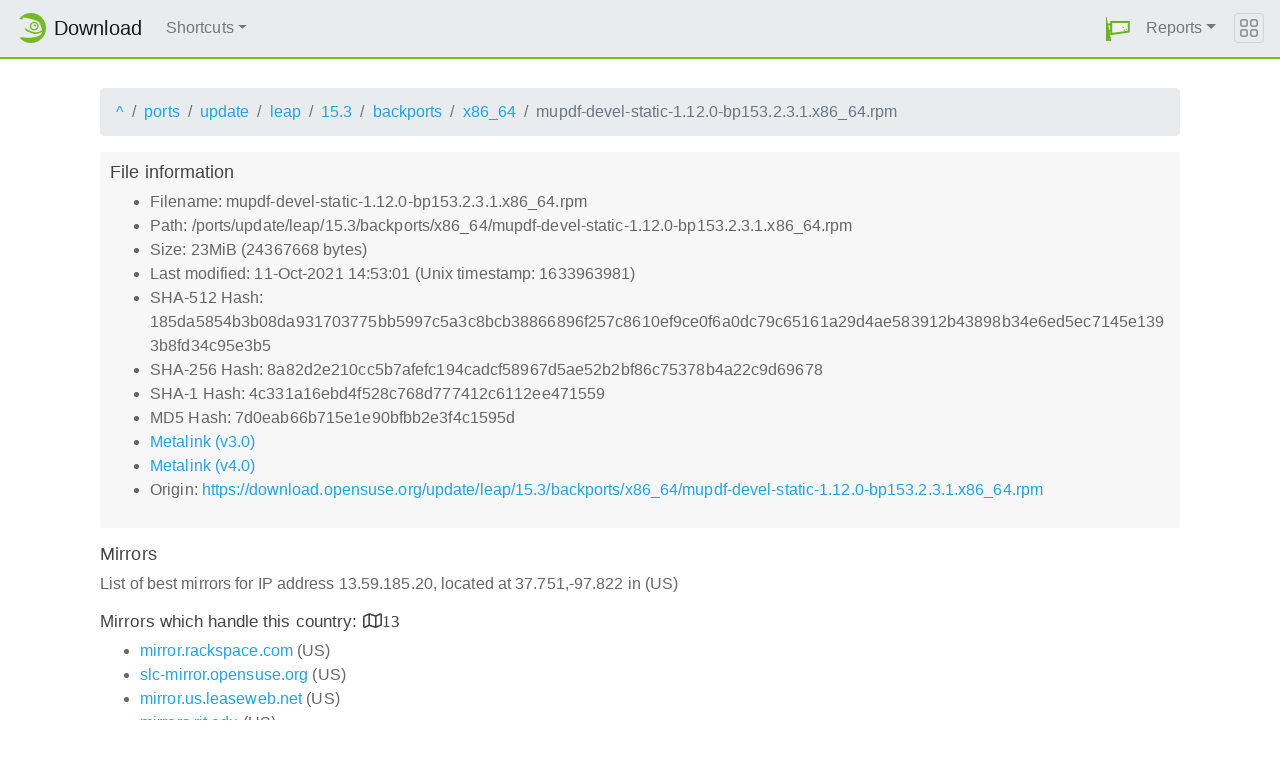

--- FILE ---
content_type: text/html;charset=UTF-8
request_url: https://download.opensuse.org/ports/update/leap/15.3/backports/x86_64/mupdf-devel-static-1.12.0-bp153.2.3.1.x86_64.rpm.mirrorlist
body_size: 6367
content:
<!DOCTYPE html>
<html lang="en">
  <head>
      <!-- Meta, title, CSS, favicons, etc. -->
      <meta charset="utf-8">
      <meta http-equiv="X-UA-Compatible" content="IE=edge">
      <meta name="viewport" content="width=device-width, initial-scale=1, shrink-to-fit=no">
      <meta name="author" content="MirrorCache contributors">

      <meta name="csrf-token" content="30a2f748dcd83596a7bdbfca1d247ae99fad5e95" />
      <meta name="csrf-param" content="csrf_token" />


      <title>Mirrors for /ports/update/leap/15.3/backports/x86_64/mupdf-devel-static-1.12.0-bp153.2.3.1.x86_64.rpm - openSUSE Download</title>

      <!-- Bootstrap core CSS -->
      <link href="/asset/d9561a918a/bootstrap.css" rel="stylesheet">
      <script src="/asset/ccdc75e705/bootstrap.js"></script>

      <!-- Chameleon Style -->
      <!-- <link rel="stylesheet" href="https://static.opensuse.org/chameleon-3.0/dist/css/chameleon.css" /> -->
      <link href="/asset/39ed1a6b79/chameleon.css" rel="stylesheet">
      <!-- Chameleon Script -->
      <script defer src="https://static.opensuse.org/chameleon-3.0/dist/js/chameleon.js"></script>

      
<link rel="stylesheet" href="https://unpkg.com/leaflet@1.9.2/dist/leaflet.css" integrity="sha256-sA+zWATbFveLLNqWO2gtiw3HL/lh1giY/Inf1BJ0z14=" crossorigin=""/>
<script src="https://unpkg.com/leaflet@1.9.2/dist/leaflet.js" integrity="sha256-o9N1jGDZrf5tS+Ft4gbIK7mYMipq9lqpVJ91xHSyKhg=" crossorigin=""></script>
<style type='text/css'>
img.huechange  { filter: hue-rotate(120deg) }
img.huechange1 { filter: hue-rotate(90deg) }
</style>


<script>
var is_operator = false;
var preferred_url = "";
var lat = 37.751;
var lng = -97.822;
</script>



      <script>//<![CDATA[

          
          $(function() {
            setupForAll();
            
          } );

//]]></script>
      <link id="favicon-16" rel="icon" href="/asset/e207a92f20/logo-16.png" sizes="16x16" type="image/png">
      <link id="favicon-svg" rel="icon" href="/asset/f8027e92e2/logo.svg" sizes="any" type="image/svg+xml">

  </head>
  <body>
      
<nav class="navbar noprint navbar-expand-md sticky-top">
  <a class="navbar-brand" href="/"><img src="https://static.opensuse.org/favicon.svg" class="d-inline-block align-top" width="30" height="30" alt='openSUSE icon'> <span class="navbar-title">Download</span></a>
  <button class="navbar-toggler" type="button" data-toggle="collapse" data-target="#navbar-collapse"><svg width="20" height="20" viewbox="0 0 16 16" fill="currentColor" xmlns="http://www.w3.org/2000/svg"><path fill-rule="evenodd" d="M2.5 11.5A.5.5 0 0 1 3 11h10a.5.5 0 0 1 0 1H3a.5.5 0 0 1-.5-.5zm0-4A.5.5 0 0 1 3 7h10a.5.5 0 0 1 0 1H3a.5.5 0 0 1-.5-.5zm0-4A.5.5 0 0 1 3 3h10a.5.5 0 0 1 0 1H3a.5.5 0 0 1-.5-.5z"></path></svg></button>

  <div class="collapse navbar-collapse" id="navbar-collapse">

    <ul class="nav navbar-nav mr-auto flex-md-shrink-0">
      <li class="nav-item dropdown">
        <a class="nav-link dropdown-toggle" href="#" role="button" data-toggle="dropdown"
        aria-haspopup="true" aria-expanded="false">Shortcuts</a>
        <div class="dropdown-menu">
          <a class="dropdown-item" href="/debug/">debug</a> <a class="dropdown-item" href=
          "/distribution/">distribution</a> <a class="dropdown-item" href="/factory/">factory</a>
          <a class="dropdown-item" href="/ports/">ports</a> <a class="dropdown-item" href=
          "/repositories/">repositories</a> <a class="dropdown-item" href="/source/">source</a>
          <a class="dropdown-item" href="/tumbleweed/">tumbleweed</a> <a class="dropdown-item"
          href="/update/">update</a>
        </div>
      </li>
    </ul>

    <ul id="user-menu" class="navbar-nav">
      <li class="nav-item dropdown">
        <a class="nav-link" href="#" id="user-dropdown" role="button" data-toggle="dropdown" aria-haspopup="true" aria-expanded="false">
          <img src="/asset/f8027e92e2/logo.svg" alt="openSUSE logo">
          <span class="d-md-none">MirrorCache</span>
        </a>
        <div class="dropdown-menu dropdown-menu-right" aria-labelledby="user-dropdown">
          <a class="dropdown-item" href="/app/server">Mirrors</a>
          <a class="dropdown-item" href="/app/package">Packages</a>
          <a class="dropdown-item" href="/app/project">Projects</a>
          <a class="dropdown-item" href="/app/efficiency">Efficiency</a>
          <a class="dropdown-item" href="/rest/stat">Statistics</a>
          <div class="dropdown-divider"></div>
          <h3 class="dropdown-header">User menu</h3>

          <a class="dropdown-item" href="/login">Log in</a>
        </div>
      </li>
      <li class="nav-item dropdown" id="reports">
      <a href="#" class="nav-link dropdown-toggle" data-toggle="dropdown" role="button" aria-haspopup="true" aria-expanded="false" data-submenu>Reports<span class="caret"></span></a>
        <ul class="dropdown-menu">
          <li>
          <a class="dropdown-item" href="/report/mirrors">All Mirrors</a>
          </li><li>
          <a class="dropdown-item" href="/report/mirrors/154">15.4 Mirrors</a>
          </li><li>
          <a class="dropdown-item" href="/report/mirrors/155">15.5 Mirrors</a>
          </li><li>
          <a class="dropdown-item" href="/report/mirrors/tumbleweed">TW Mirrors</a>
          </li><li>
          <a class="dropdown-item" href="/report/mirrors/repositories">Build Service Mirrors</a>
          </li><li>
          <a class="dropdown-item" href="/report/download?group=project">Downloads/project</a>
          </li><li>
          <a class="dropdown-item" href="/report/download?group=mirror">Downloads/mirror</a>
          </li><li>
          <a class="dropdown-item" href="/report/download?group=os">Downloads/OS</a>
          </li><li>
          <a class="dropdown-item" href="/report/download?group=country">Downloads/country</a>
          </li><li>
          <a class="dropdown-item" href="/report/download?group=arch">Downloads/arch</a>
          </li><li>
          <a class="dropdown-item" href="/report/download?group=type">Downloads/type</a>
          </li>
        </ul>
      </li>
    </ul>

  </div>

  <button class="navbar-toggler megamenu-toggler" type="button" data-toggle="collapse"
  data-target="#megamenu" aria-expanded="true"><svg class="bi bi-grid" width="20" height="20"
  viewbox="0 0 16 16" fill="currentColor" xmlns="http://www.w3.org/2000/svg">
  <path fill-rule="evenodd" d="M1 2.5A1.5 1.5 0 0 1 2.5 1h3A1.5 1.5 0 0 1 7 2.5v3A1.5 1.5 0 0 1 5.5 7h-3A1.5 1.5 0 0 1 1 5.5v-3zM2.5 2a.5.5 0 0 0-.5.5v3a.5.5 0 0 0 .5.5h3a.5.5 0 0 0 .5-.5v-3a.5.5 0 0 0-.5-.5h-3zm6.5.5A1.5 1.5 0 0 1 10.5 1h3A1.5 1.5 0 0 1 15 2.5v3A1.5 1.5 0 0 1 13.5 7h-3A1.5 1.5 0 0 1 9 5.5v-3zm1.5-.5a.5.5 0 0 0-.5.5v3a.5.5 0 0 0 .5.5h3a.5.5 0 0 0 .5-.5v-3a.5.5 0 0 0-.5-.5h-3zM1 10.5A1.5 1.5 0 0 1 2.5 9h3A1.5 1.5 0 0 1 7 10.5v3A1.5 1.5 0 0 1 5.5 15h-3A1.5 1.5 0 0 1 1 13.5v-3zm1.5-.5a.5.5 0 0 0-.5.5v3a.5.5 0 0 0 .5.5h3a.5.5 0 0 0 .5-.5v-3a.5.5 0 0 0-.5-.5h-3zm6.5.5A1.5 1.5 0 0 1 10.5 9h3a1.5 1.5 0 0 1 1.5 1.5v3a1.5 1.5 0 0 1-1.5 1.5h-3A1.5 1.5 0 0 1 9 13.5v-3zm1.5-.5a.5.5 0 0 0-.5.5v3a.5.5 0 0 0 .5.5h3a.5.5 0 0 0 .5-.5v-3a.5.5 0 0 0-.5-.5h-3z"></path></svg>
  </button>
</nav>

<div id="megamenu" class="megamenu collapse"></div>


      <div class="container-fluid" id="content">
          



<div class="container-download">
  <div id="breadcrumbs">
    <ol class="breadcrumb break-long-content">
      <li class="breadcrumb-item"><a href="/">^</a></li>
      <li class="breadcrumb-item"><a href="/ports/">ports</a></li>
      <li class="breadcrumb-item"><a href="/ports/update/">update</a></li>
      <li class="breadcrumb-item"><a href="/ports/update/leap/">leap</a></li>
      <li class="breadcrumb-item"><a href="/ports/update/leap/15.3/">15.3</a></li>
      <li class="breadcrumb-item"><a href="/ports/update/leap/15.3/backports/">backports</a></li>
      <li class="breadcrumb-item"><a href="/ports/update/leap/15.3/backports/x86_64/">x86_64</a></li>
      <li class="breadcrumb-item active">mupdf-devel-static-1.12.0-bp153.2.3.1.x86_64.rpm</li>
    </ol>
  </div>

  <div id="fileinfo">
    <h4>File information</h4>
    <ul>
      <li>Filename: mupdf-devel-static-1.12.0-bp153.2.3.1.x86_64.rpm</li>
      <li>Path: /ports/update/leap/15.3/backports/x86_64/mupdf-devel-static-1.12.0-bp153.2.3.1.x86_64.rpm</li>
      <li>Size: 23MiB (24367668 bytes)</li>
      <li>Last modified: 11-Oct-2021 14:53:01 (Unix timestamp: 1633963981)</li>
      <li>SHA-512 Hash: 185da5854b3b08da931703775bb5997c5a3c8bcb38866896f257c8610ef9ce0f6a0dc79c65161a29d4ae583912b43898b34e6ed5ec7145e1393b8fd34c95e3b5</li>
      <li>SHA-256 Hash: 8a82d2e210cc5b7afefc194cadcf58967d5ae52b2bf86c75378b4a22c9d69678</li>
      <li>SHA-1 Hash: 4c331a16ebd4f528c768d777412c6112ee471559</li>
      <li>MD5 Hash: 7d0eab66b715e1e90bfbb2e3f4c1595d</li>
      <li><a href="/ports/update/leap/15.3/backports/x86_64/mupdf-devel-static-1.12.0-bp153.2.3.1.x86_64.rpm.metalink">Metalink (v3.0)</a></li>
      <li><a href="/ports/update/leap/15.3/backports/x86_64/mupdf-devel-static-1.12.0-bp153.2.3.1.x86_64.rpm.meta4">Metalink (v4.0)</a></li>
      <li>Origin: <a href="https://download.opensuse.org/update/leap/15.3/backports/x86_64/mupdf-devel-static-1.12.0-bp153.2.3.1.x86_64.rpm">https://download.opensuse.org/update/leap/15.3/backports/x86_64/mupdf-devel-static-1.12.0-bp153.2.3.1.x86_64.rpm</a></li>
    </ul>
  </div>

  <h4>Mirrors</h4>
  <p>List of best mirrors for IP address 13.59.185.20, located at 37.751,-97.822 in (US)</p>
<h5><a onclick="toggleMap(37.751,-97.822, 0);event.preventDefault();">Mirrors which handle this country: </a><i id="h51" class="far fa-map" onclick="toggleMap(37.751,-97.822,0);">13</i></h5>
<div id="map1" style="width: 600px; height: 400px; display: none"></div>
    <ul>
      <li><a href="https://mirror.rackspace.com/openSUSE/update/leap/15.3/backports/x86_64/mupdf-devel-static-1.12.0-bp153.2.3.1.x86_64.rpm">mirror.rackspace.com</a> (US)</li>
      <script>
      mirrors_country.push({
        url:"https://mirror.rackspace.com/openSUSE/update/leap/15.3/backports/x86_64/mupdf-devel-static-1.12.0-bp153.2.3.1.x86_64.rpm",
        country:"",
        lat:"37.751",
        lng:"-97.822",
      });
      </script>
      <li><a href="https://slc-mirror.opensuse.org/update/leap/15.3/backports/x86_64/mupdf-devel-static-1.12.0-bp153.2.3.1.x86_64.rpm">slc-mirror.opensuse.org</a> (US)</li>
      <script>
      mirrors_country.push({
        url:"https://slc-mirror.opensuse.org/update/leap/15.3/backports/x86_64/mupdf-devel-static-1.12.0-bp153.2.3.1.x86_64.rpm",
        country:"",
        lat:"40.000",
        lng:"-111.000",
      });
      </script>
      <li><a href="https://mirror.us.leaseweb.net/opensuse/update/leap/15.3/backports/x86_64/mupdf-devel-static-1.12.0-bp153.2.3.1.x86_64.rpm">mirror.us.leaseweb.net</a> (US)</li>
      <script>
      mirrors_country.push({
        url:"https://mirror.us.leaseweb.net/opensuse/update/leap/15.3/backports/x86_64/mupdf-devel-static-1.12.0-bp153.2.3.1.x86_64.rpm",
        country:"",
        lat:"39.002",
        lng:"-77.096",
      });
      </script>
      <li><a href="https://mirrors.rit.edu/opensuse/update/leap/15.3/backports/x86_64/mupdf-devel-static-1.12.0-bp153.2.3.1.x86_64.rpm">mirrors.rit.edu</a> (US)</li>
      <script>
      mirrors_country.push({
        url:"https://mirrors.rit.edu/opensuse/update/leap/15.3/backports/x86_64/mupdf-devel-static-1.12.0-bp153.2.3.1.x86_64.rpm",
        country:"",
        lat:"43.075",
        lng:"-77.518",
      });
      </script>
      <li><a href="https://mirror.math.princeton.edu/pub/opensuse-full/opensuse/update/leap/15.3/backports/x86_64/mupdf-devel-static-1.12.0-bp153.2.3.1.x86_64.rpm">mirror.math.princeton.edu</a> (US)</li>
      <script>
      mirrors_country.push({
        url:"https://mirror.math.princeton.edu/pub/opensuse-full/opensuse/update/leap/15.3/backports/x86_64/mupdf-devel-static-1.12.0-bp153.2.3.1.x86_64.rpm",
        country:"",
        lat:"40.199",
        lng:"-74.712",
      });
      </script>
      <li><a href="https://mirror.clarkson.edu/opensuse/opensuse/update/leap/15.3/backports/x86_64/mupdf-devel-static-1.12.0-bp153.2.3.1.x86_64.rpm">mirror.clarkson.edu</a> (US)</li>
      <script>
      mirrors_country.push({
        url:"https://mirror.clarkson.edu/opensuse/opensuse/update/leap/15.3/backports/x86_64/mupdf-devel-static-1.12.0-bp153.2.3.1.x86_64.rpm",
        country:"",
        lat:"44.664",
        lng:"-74.984",
      });
      </script>
      <li><a href="https://mirror.sfo12.us.leaseweb.net/opensuse/update/leap/15.3/backports/x86_64/mupdf-devel-static-1.12.0-bp153.2.3.1.x86_64.rpm">mirror.sfo12.us.leaseweb.net</a> (US)</li>
      <script>
      mirrors_country.push({
        url:"https://mirror.sfo12.us.leaseweb.net/opensuse/update/leap/15.3/backports/x86_64/mupdf-devel-static-1.12.0-bp153.2.3.1.x86_64.rpm",
        country:"",
        lat:"37.388",
        lng:"-121.876",
      });
      </script>
      <li><a href="https://mirror.fcix.net/opensuse/update/leap/15.3/backports/x86_64/mupdf-devel-static-1.12.0-bp153.2.3.1.x86_64.rpm">mirror.fcix.net</a> (US)</li>
      <script>
      mirrors_country.push({
        url:"https://mirror.fcix.net/opensuse/update/leap/15.3/backports/x86_64/mupdf-devel-static-1.12.0-bp153.2.3.1.x86_64.rpm",
        country:"",
        lat:"37.517",
        lng:"-121.919",
      });
      </script>
      <li><a href="https://mirror.fcix.net/opensuse/ports/update/leap/15.3/backports/x86_64/mupdf-devel-static-1.12.0-bp153.2.3.1.x86_64.rpm">mirror.fcix.net</a> (US)</li>
      <script>
      mirrors_country.push({
        url:"https://mirror.fcix.net/opensuse/ports/update/leap/15.3/backports/x86_64/mupdf-devel-static-1.12.0-bp153.2.3.1.x86_64.rpm",
        country:"",
        lat:"37.517",
        lng:"-121.919",
      });
      </script>
      <li><a href="https://mirrors.acm.wpi.edu/opensuse/update/leap/15.3/backports/x86_64/mupdf-devel-static-1.12.0-bp153.2.3.1.x86_64.rpm">mirrors.acm.wpi.edu</a> (US)</li>
      <script>
      mirrors_country.push({
        url:"https://mirrors.acm.wpi.edu/opensuse/update/leap/15.3/backports/x86_64/mupdf-devel-static-1.12.0-bp153.2.3.1.x86_64.rpm",
        country:"",
        lat:"42.282",
        lng:"-71.826",
      });
      </script>
      <li><a href="http://mirror.datto.com/opensuse/update/leap/15.3/backports/x86_64/mupdf-devel-static-1.12.0-bp153.2.3.1.x86_64.rpm">mirror.datto.com</a> (US)</li>
      <script>
      mirrors_country.push({
        url:"http://mirror.datto.com/opensuse/update/leap/15.3/backports/x86_64/mupdf-devel-static-1.12.0-bp153.2.3.1.x86_64.rpm",
        country:"",
        lat:"37.751",
        lng:"-97.822",
      });
      </script>
      <li><a href="http://opensuse-mirror-gce-us.susecloud.net/update/leap/15.3/backports/x86_64/mupdf-devel-static-1.12.0-bp153.2.3.1.x86_64.rpm">opensuse-mirror-gce-us.susecloud.net</a> (US)</li>
      <script>
      mirrors_country.push({
        url:"http://opensuse-mirror-gce-us.susecloud.net/update/leap/15.3/backports/x86_64/mupdf-devel-static-1.12.0-bp153.2.3.1.x86_64.rpm",
        country:"",
        lat:"41.259",
        lng:"-95.852",
      });
      </script>
      <li><a href="http://mirror.siena.edu/opensuse/update/leap/15.3/backports/x86_64/mupdf-devel-static-1.12.0-bp153.2.3.1.x86_64.rpm">mirror.siena.edu</a> (US)</li>
      <script>
      mirrors_country.push({
        url:"http://mirror.siena.edu/opensuse/update/leap/15.3/backports/x86_64/mupdf-devel-static-1.12.0-bp153.2.3.1.x86_64.rpm",
        country:"",
        lat:"42.747",
        lng:"-73.753",
      });
      </script>
    </ul>



<h5><a onclick="toggleMap(37.751,-97.822, 1);event.preventDefault();">Mirrors in other countries, but same continent: </a><i id="h52" class="far fa-map" onclick="toggleMap(37.751,-97.822, 1);">9</i></h5>
<div id="map2" style="width: 600px; height: 400px; display: none"></div>
    <ul id="ul1001">
      <li><a href="https://mirror.csclub.uwaterloo.ca/opensuse/ports/update/leap/15.3/backports/x86_64/mupdf-devel-static-1.12.0-bp153.2.3.1.x86_64.rpm">mirror.csclub.uwaterloo.ca</a> (CA)</li>
      <script>
      mirrors_region.push({
        url:"https://mirror.csclub.uwaterloo.ca/opensuse/ports/update/leap/15.3/backports/x86_64/mupdf-devel-static-1.12.0-bp153.2.3.1.x86_64.rpm",
        country:"",
        lat:"43.474",
        lng:"-80.554",
      });
      </script>
      <li><a href="https://mirror.csclub.uwaterloo.ca/opensuse/update/leap/15.3/backports/x86_64/mupdf-devel-static-1.12.0-bp153.2.3.1.x86_64.rpm">mirror.csclub.uwaterloo.ca</a> (CA)</li>
      <script>
      mirrors_region.push({
        url:"https://mirror.csclub.uwaterloo.ca/opensuse/update/leap/15.3/backports/x86_64/mupdf-devel-static-1.12.0-bp153.2.3.1.x86_64.rpm",
        country:"",
        lat:"43.474",
        lng:"-80.554",
      });
      </script>
      <li><a href="https://mirror.its.dal.ca/opensuse/ports/update/leap/15.3/backports/x86_64/mupdf-devel-static-1.12.0-bp153.2.3.1.x86_64.rpm">mirror.its.dal.ca</a> (CA)</li>
      <script>
      mirrors_region.push({
        url:"https://mirror.its.dal.ca/opensuse/ports/update/leap/15.3/backports/x86_64/mupdf-devel-static-1.12.0-bp153.2.3.1.x86_64.rpm",
        country:"",
        lat:"43.632",
        lng:"-79.372",
      });
      </script>
      <li><a href="https://mirror.its.dal.ca/opensuse/update/leap/15.3/backports/x86_64/mupdf-devel-static-1.12.0-bp153.2.3.1.x86_64.rpm">mirror.its.dal.ca</a> (CA)</li>
      <script>
      mirrors_region.push({
        url:"https://mirror.its.dal.ca/opensuse/update/leap/15.3/backports/x86_64/mupdf-devel-static-1.12.0-bp153.2.3.1.x86_64.rpm",
        country:"",
        lat:"43.632",
        lng:"-79.372",
      });
      </script>
      <li><a href="https://mirror.xenyth.net/opensuse/update/leap/15.3/backports/x86_64/mupdf-devel-static-1.12.0-bp153.2.3.1.x86_64.rpm">mirror.xenyth.net</a> (CA)</li>
      <script>
      mirrors_region.push({
        url:"https://mirror.xenyth.net/opensuse/update/leap/15.3/backports/x86_64/mupdf-devel-static-1.12.0-bp153.2.3.1.x86_64.rpm",
        country:"",
        lat:"43.655",
        lng:"-79.362",
      });
      </script>
      <li><a href="https://muug.ca/mirror/opensuse/ports/update/leap/15.3/backports/x86_64/mupdf-devel-static-1.12.0-bp153.2.3.1.x86_64.rpm">muug.ca</a> (CA)</li>
      <script>
      mirrors_region.push({
        url:"https://muug.ca/mirror/opensuse/ports/update/leap/15.3/backports/x86_64/mupdf-devel-static-1.12.0-bp153.2.3.1.x86_64.rpm",
        country:"",
        lat:"49.898",
        lng:"-97.141",
      });
      </script>
      <li><a href="https://muug.ca/mirror/opensuse/update/leap/15.3/backports/x86_64/mupdf-devel-static-1.12.0-bp153.2.3.1.x86_64.rpm">muug.ca</a> (CA)</li>
      <script>
      mirrors_region.push({
        url:"https://muug.ca/mirror/opensuse/update/leap/15.3/backports/x86_64/mupdf-devel-static-1.12.0-bp153.2.3.1.x86_64.rpm",
        country:"",
        lat:"49.898",
        lng:"-97.141",
      });
      </script>
      <li><a href="https://mirrors.ucr.ac.cr/opensuse/ports/update/leap/15.3/backports/x86_64/mupdf-devel-static-1.12.0-bp153.2.3.1.x86_64.rpm">mirrors.ucr.ac.cr</a> (CR)</li>
      <script>
      mirrors_region.push({
        url:"https://mirrors.ucr.ac.cr/opensuse/ports/update/leap/15.3/backports/x86_64/mupdf-devel-static-1.12.0-bp153.2.3.1.x86_64.rpm",
        country:"",
        lat:"9.931",
        lng:"-84.053",
      });
      </script>
      <li><a href="https://mirrors.ucr.ac.cr/opensuse/update/leap/15.3/backports/x86_64/mupdf-devel-static-1.12.0-bp153.2.3.1.x86_64.rpm">mirrors.ucr.ac.cr</a> (CR)</li>
      <script>
      mirrors_region.push({
        url:"https://mirrors.ucr.ac.cr/opensuse/update/leap/15.3/backports/x86_64/mupdf-devel-static-1.12.0-bp153.2.3.1.x86_64.rpm",
        country:"",
        lat:"9.931",
        lng:"-84.053",
      });
      </script>
    </ul>

<h5><a onclick="toggleMap(37.751,-97.822, 2 );event.preventDefault();">Mirrors in other parts of the world: </a><i id="h53" class="far fa-map" onclick="toggleMap(37.751,-97.822,2);">80</i></h5>
<div id="map3" style="width: 600px; height: 400px; display: none"></div>
    <ul id="ul1002">
      <li><a href="http://mirror.alpineedge.tech/opensuse/update/leap/15.3/backports/x86_64/mupdf-devel-static-1.12.0-bp153.2.3.1.x86_64.rpm">mirror.alpineedge.tech</a> (AL)</li>
      <script>
      mirrors_rest.push({
        url:"http://mirror.alpineedge.tech/opensuse/update/leap/15.3/backports/x86_64/mupdf-devel-static-1.12.0-bp153.2.3.1.x86_64.rpm",
        country:"",
        lat:"41.325",
        lng:"19.818",
      });
      </script>
      <li><a href="http://opensuse.unc.edu.ar/update/leap/15.3/backports/x86_64/mupdf-devel-static-1.12.0-bp153.2.3.1.x86_64.rpm">opensuse.unc.edu.ar</a> (AR)</li>
      <script>
      mirrors_rest.push({
        url:"http://opensuse.unc.edu.ar/update/leap/15.3/backports/x86_64/mupdf-devel-static-1.12.0-bp153.2.3.1.x86_64.rpm",
        country:"",
        lat:"-31.425",
        lng:"-64.175",
      });
      </script>
      <li><a href="https://mirror.alwyzon.net/opensuse/update/leap/15.3/backports/x86_64/mupdf-devel-static-1.12.0-bp153.2.3.1.x86_64.rpm">mirror.alwyzon.net</a> (AT)</li>
      <script>
      mirrors_rest.push({
        url:"https://mirror.alwyzon.net/opensuse/update/leap/15.3/backports/x86_64/mupdf-devel-static-1.12.0-bp153.2.3.1.x86_64.rpm",
        country:"",
        lat:"48.302",
        lng:"16.344",
      });
      </script>
      <li><a href="https://mirror.easyname.at/opensuse/update/leap/15.3/backports/x86_64/mupdf-devel-static-1.12.0-bp153.2.3.1.x86_64.rpm">mirror.easyname.at</a> (AT)</li>
      <script>
      mirrors_rest.push({
        url:"https://mirror.easyname.at/opensuse/update/leap/15.3/backports/x86_64/mupdf-devel-static-1.12.0-bp153.2.3.1.x86_64.rpm",
        country:"",
        lat:"48.154",
        lng:"16.386",
      });
      </script>
      <li><a href="http://ftp.iinet.net.au/pub/opensuse/update/leap/15.3/backports/x86_64/mupdf-devel-static-1.12.0-bp153.2.3.1.x86_64.rpm">ftp.iinet.net.au</a> (AU)</li>
      <script>
      mirrors_rest.push({
        url:"http://ftp.iinet.net.au/pub/opensuse/update/leap/15.3/backports/x86_64/mupdf-devel-static-1.12.0-bp153.2.3.1.x86_64.rpm",
        country:"",
        lat:"-37.816",
        lng:"144.967",
      });
      </script>
      <li><a href="http://ftp.netspace.net.au/pub/opensuse/update/leap/15.3/backports/x86_64/mupdf-devel-static-1.12.0-bp153.2.3.1.x86_64.rpm">ftp.netspace.net.au</a> (AU)</li>
      <script>
      mirrors_rest.push({
        url:"http://ftp.netspace.net.au/pub/opensuse/update/leap/15.3/backports/x86_64/mupdf-devel-static-1.12.0-bp153.2.3.1.x86_64.rpm",
        country:"",
        lat:"-37.816",
        lng:"144.967",
      });
      </script>
      <li><a href="http://mirror.internode.on.net/pub/opensuse/update/leap/15.3/backports/x86_64/mupdf-devel-static-1.12.0-bp153.2.3.1.x86_64.rpm">mirror.internode.on.net</a> (AU)</li>
      <script>
      mirrors_rest.push({
        url:"http://mirror.internode.on.net/pub/opensuse/update/leap/15.3/backports/x86_64/mupdf-devel-static-1.12.0-bp153.2.3.1.x86_64.rpm",
        country:"",
        lat:"-37.816",
        lng:"144.967",
      });
      </script>
      <li><a href="https://mirror.aarnet.edu.au/pub/opensuse/opensuse/update/leap/15.3/backports/x86_64/mupdf-devel-static-1.12.0-bp153.2.3.1.x86_64.rpm">mirror.aarnet.edu.au</a> (AU)</li>
      <script>
      mirrors_rest.push({
        url:"https://mirror.aarnet.edu.au/pub/opensuse/opensuse/update/leap/15.3/backports/x86_64/mupdf-devel-static-1.12.0-bp153.2.3.1.x86_64.rpm",
        country:"",
        lat:"-35.283",
        lng:"149.128",
      });
      </script>
      <li><a href="http://ftp.belnet.be/mirror/ftp.opensuse.org/opensuse/update/leap/15.3/backports/x86_64/mupdf-devel-static-1.12.0-bp153.2.3.1.x86_64.rpm">ftp.belnet.be</a> (BE)</li>
      <script>
      mirrors_rest.push({
        url:"http://ftp.belnet.be/mirror/ftp.opensuse.org/opensuse/update/leap/15.3/backports/x86_64/mupdf-devel-static-1.12.0-bp153.2.3.1.x86_64.rpm",
        country:"",
        lat:"50.458",
        lng:"3.952",
      });
      </script>
      <li><a href="http://opensuse-mirror-gce-eu.opensu.se/update/leap/15.3/backports/x86_64/mupdf-devel-static-1.12.0-bp153.2.3.1.x86_64.rpm">opensuse-mirror-gce-eu.opensu.se</a> (BE)</li>
      <script>
      mirrors_rest.push({
        url:"http://opensuse-mirror-gce-eu.opensu.se/update/leap/15.3/backports/x86_64/mupdf-devel-static-1.12.0-bp153.2.3.1.x86_64.rpm",
        country:"",
        lat:"50.853",
        lng:"4.347",
      });
      </script>
      <li><a href="https://opensuse.ipacct.com/opensuse/update/leap/15.3/backports/x86_64/mupdf-devel-static-1.12.0-bp153.2.3.1.x86_64.rpm">opensuse.ipacct.com</a> (BG)</li>
      <script>
      mirrors_rest.push({
        url:"https://opensuse.ipacct.com/opensuse/update/leap/15.3/backports/x86_64/mupdf-devel-static-1.12.0-bp153.2.3.1.x86_64.rpm",
        country:"",
        lat:"42.695",
        lng:"23.325",
      });
      </script>
      <li><a href="https://linorg.usp.br/opensuse/update/leap/15.3/backports/x86_64/mupdf-devel-static-1.12.0-bp153.2.3.1.x86_64.rpm">linorg.usp.br</a> (BR)</li>
      <script>
      mirrors_rest.push({
        url:"https://linorg.usp.br/opensuse/update/leap/15.3/backports/x86_64/mupdf-devel-static-1.12.0-bp153.2.3.1.x86_64.rpm",
        country:"",
        lat:"-22.831",
        lng:"-43.219",
      });
      </script>
      <li><a href="https://opensuse.c3sl.ufpr.br/update/leap/15.3/backports/x86_64/mupdf-devel-static-1.12.0-bp153.2.3.1.x86_64.rpm">opensuse.c3sl.ufpr.br</a> (BR)</li>
      <script>
      mirrors_rest.push({
        url:"https://opensuse.c3sl.ufpr.br/update/leap/15.3/backports/x86_64/mupdf-devel-static-1.12.0-bp153.2.3.1.x86_64.rpm",
        country:"",
        lat:"-25.503",
        lng:"-49.291",
      });
      </script>
      <li><a href="https://opensusemirror.lihaso.com/update/leap/15.3/backports/x86_64/mupdf-devel-static-1.12.0-bp153.2.3.1.x86_64.rpm">opensusemirror.lihaso.com</a> (CH)</li>
      <script>
      mirrors_rest.push({
        url:"https://opensusemirror.lihaso.com/update/leap/15.3/backports/x86_64/mupdf-devel-static-1.12.0-bp153.2.3.1.x86_64.rpm",
        country:"",
        lat:"47.487",
        lng:"9.483",
      });
      </script>
      <li><a href="https://pkg.adfinis-on-exoscale.ch/opensuse/update/leap/15.3/backports/x86_64/mupdf-devel-static-1.12.0-bp153.2.3.1.x86_64.rpm">pkg.adfinis-on-exoscale.ch</a> (CH)</li>
      <script>
      mirrors_rest.push({
        url:"https://pkg.adfinis-on-exoscale.ch/opensuse/update/leap/15.3/backports/x86_64/mupdf-devel-static-1.12.0-bp153.2.3.1.x86_64.rpm",
        country:"",
        lat:"46.195",
        lng:"6.138",
      });
      </script>
      <li><a href="https://pkg.adfinis.com/opensuse/update/leap/15.3/backports/x86_64/mupdf-devel-static-1.12.0-bp153.2.3.1.x86_64.rpm">pkg.adfinis.com</a> (CH)</li>
      <script>
      mirrors_rest.push({
        url:"https://pkg.adfinis.com/opensuse/update/leap/15.3/backports/x86_64/mupdf-devel-static-1.12.0-bp153.2.3.1.x86_64.rpm",
        country:"",
        lat:"47.145",
        lng:"8.155",
      });
      </script>
      <li><a href="http://mirror.bjtu.edu.cn/opensuse/update/leap/15.3/backports/x86_64/mupdf-devel-static-1.12.0-bp153.2.3.1.x86_64.rpm">mirror.bjtu.edu.cn</a> (CN)</li>
      <script>
      mirrors_rest.push({
        url:"http://mirror.bjtu.edu.cn/opensuse/update/leap/15.3/backports/x86_64/mupdf-devel-static-1.12.0-bp153.2.3.1.x86_64.rpm",
        country:"",
        lat:"34.773",
        lng:"113.722",
      });
      </script>
      <li><a href="http://mirrors.cqu.edu.cn/opensuse/update/leap/15.3/backports/x86_64/mupdf-devel-static-1.12.0-bp153.2.3.1.x86_64.rpm">mirrors.cqu.edu.cn</a> (CN)</li>
      <script>
      mirrors_rest.push({
        url:"http://mirrors.cqu.edu.cn/opensuse/update/leap/15.3/backports/x86_64/mupdf-devel-static-1.12.0-bp153.2.3.1.x86_64.rpm",
        country:"",
        lat:"34.773",
        lng:"113.722",
      });
      </script>
      <li><a href="https://mirror.sjtu.edu.cn/opensuse/update/leap/15.3/backports/x86_64/mupdf-devel-static-1.12.0-bp153.2.3.1.x86_64.rpm">mirror.sjtu.edu.cn</a> (CN)</li>
      <script>
      mirrors_rest.push({
        url:"https://mirror.sjtu.edu.cn/opensuse/update/leap/15.3/backports/x86_64/mupdf-devel-static-1.12.0-bp153.2.3.1.x86_64.rpm",
        country:"",
        lat:"34.773",
        lng:"113.722",
      });
      </script>
      <li><a href="https://mirrors.nju.edu.cn/opensuse/update/leap/15.3/backports/x86_64/mupdf-devel-static-1.12.0-bp153.2.3.1.x86_64.rpm">mirrors.nju.edu.cn</a> (CN)</li>
      <script>
      mirrors_rest.push({
        url:"https://mirrors.nju.edu.cn/opensuse/update/leap/15.3/backports/x86_64/mupdf-devel-static-1.12.0-bp153.2.3.1.x86_64.rpm",
        country:"",
        lat:"34.773",
        lng:"113.722",
      });
      </script>
      <li><a href="https://ftp.linux.cz/pub/linux/opensuse/ports/update/leap/15.3/backports/x86_64/mupdf-devel-static-1.12.0-bp153.2.3.1.x86_64.rpm">ftp.linux.cz</a> (CZ)</li>
      <script>
      mirrors_rest.push({
        url:"https://ftp.linux.cz/pub/linux/opensuse/ports/update/leap/15.3/backports/x86_64/mupdf-devel-static-1.12.0-bp153.2.3.1.x86_64.rpm",
        country:"",
        lat:"50.085",
        lng:"14.411",
      });
      </script>
      <li><a href="https://ftp.linux.cz/pub/linux/opensuse/update/leap/15.3/backports/x86_64/mupdf-devel-static-1.12.0-bp153.2.3.1.x86_64.rpm">ftp.linux.cz</a> (CZ)</li>
      <script>
      mirrors_rest.push({
        url:"https://ftp.linux.cz/pub/linux/opensuse/update/leap/15.3/backports/x86_64/mupdf-devel-static-1.12.0-bp153.2.3.1.x86_64.rpm",
        country:"",
        lat:"50.085",
        lng:"14.411",
      });
      </script>
      <li><a href="https://ftp.sh.cvut.cz/opensuse/update/leap/15.3/backports/x86_64/mupdf-devel-static-1.12.0-bp153.2.3.1.x86_64.rpm">ftp.sh.cvut.cz</a> (CZ)</li>
      <script>
      mirrors_rest.push({
        url:"https://ftp.sh.cvut.cz/opensuse/update/leap/15.3/backports/x86_64/mupdf-devel-static-1.12.0-bp153.2.3.1.x86_64.rpm",
        country:"",
        lat:"50.080",
        lng:"14.505",
      });
      </script>
      <li><a href="http://ftp.uni-kl.de/pub/linux/opensuse/ports/update/leap/15.3/backports/x86_64/mupdf-devel-static-1.12.0-bp153.2.3.1.x86_64.rpm">ftp.uni-kl.de</a> (DE)</li>
      <script>
      mirrors_rest.push({
        url:"http://ftp.uni-kl.de/pub/linux/opensuse/ports/update/leap/15.3/backports/x86_64/mupdf-devel-static-1.12.0-bp153.2.3.1.x86_64.rpm",
        country:"",
        lat:"49.435",
        lng:"7.777",
      });
      </script>
      <li><a href="http://ftp.uni-kl.de/pub/linux/opensuse/update/leap/15.3/backports/x86_64/mupdf-devel-static-1.12.0-bp153.2.3.1.x86_64.rpm">ftp.uni-kl.de</a> (DE)</li>
      <script>
      mirrors_rest.push({
        url:"http://ftp.uni-kl.de/pub/linux/opensuse/update/leap/15.3/backports/x86_64/mupdf-devel-static-1.12.0-bp153.2.3.1.x86_64.rpm",
        country:"",
        lat:"49.435",
        lng:"7.777",
      });
      </script>
      <li><a href="https://ftp.gwdg.de/pub/opensuse/update/leap/15.3/backports/x86_64/mupdf-devel-static-1.12.0-bp153.2.3.1.x86_64.rpm">ftp.gwdg.de</a> (DE)</li>
      <script>
      mirrors_rest.push({
        url:"https://ftp.gwdg.de/pub/opensuse/update/leap/15.3/backports/x86_64/mupdf-devel-static-1.12.0-bp153.2.3.1.x86_64.rpm",
        country:"",
        lat:"51.513",
        lng:"9.952",
      });
      </script>
      <li><a href="https://ftp.halifax.rwth-aachen.de/opensuse/update/leap/15.3/backports/x86_64/mupdf-devel-static-1.12.0-bp153.2.3.1.x86_64.rpm">ftp.halifax.rwth-aachen.de</a> (DE)</li>
      <script>
      mirrors_rest.push({
        url:"https://ftp.halifax.rwth-aachen.de/opensuse/update/leap/15.3/backports/x86_64/mupdf-devel-static-1.12.0-bp153.2.3.1.x86_64.rpm",
        country:"",
        lat:"50.748",
        lng:"6.048",
      });
      </script>
      <li><a href="https://ftp.rz.uni-wuerzburg.de/linux/opensuse/update/leap/15.3/backports/x86_64/mupdf-devel-static-1.12.0-bp153.2.3.1.x86_64.rpm">ftp.rz.uni-wuerzburg.de</a> (DE)</li>
      <script>
      mirrors_rest.push({
        url:"https://ftp.rz.uni-wuerzburg.de/linux/opensuse/update/leap/15.3/backports/x86_64/mupdf-devel-static-1.12.0-bp153.2.3.1.x86_64.rpm",
        country:"",
        lat:"49.590",
        lng:"10.359",
      });
      </script>
      <li><a href="https://ftp.tu-chemnitz.de/pub/linux/opensuse/update/leap/15.3/backports/x86_64/mupdf-devel-static-1.12.0-bp153.2.3.1.x86_64.rpm">ftp.tu-chemnitz.de</a> (DE)</li>
      <script>
      mirrors_rest.push({
        url:"https://ftp.tu-chemnitz.de/pub/linux/opensuse/update/leap/15.3/backports/x86_64/mupdf-devel-static-1.12.0-bp153.2.3.1.x86_64.rpm",
        country:"",
        lat:"51.299",
        lng:"9.491",
      });
      </script>
      <li><a href="https://ftp.uni-bayreuth.de/linux/opensuse/update/leap/15.3/backports/x86_64/mupdf-devel-static-1.12.0-bp153.2.3.1.x86_64.rpm">ftp.uni-bayreuth.de</a> (DE)</li>
      <script>
      mirrors_rest.push({
        url:"https://ftp.uni-bayreuth.de/linux/opensuse/update/leap/15.3/backports/x86_64/mupdf-devel-static-1.12.0-bp153.2.3.1.x86_64.rpm",
        country:"",
        lat:"49.950",
        lng:"11.598",
      });
      </script>
      <li><a href="https://ftp.uni-erlangen.de/opensuse/update/leap/15.3/backports/x86_64/mupdf-devel-static-1.12.0-bp153.2.3.1.x86_64.rpm">ftp.uni-erlangen.de</a> (DE)</li>
      <script>
      mirrors_rest.push({
        url:"https://ftp.uni-erlangen.de/opensuse/update/leap/15.3/backports/x86_64/mupdf-devel-static-1.12.0-bp153.2.3.1.x86_64.rpm",
        country:"",
        lat:"49.585",
        lng:"11.009",
      });
      </script>
      <li><a href="https://mirror1.hs-esslingen.de/pub/Mirrors/ftp.opensuse.org/update/leap/15.3/backports/x86_64/mupdf-devel-static-1.12.0-bp153.2.3.1.x86_64.rpm">mirror1.hs-esslingen.de</a> (DE)</li>
      <script>
      mirrors_rest.push({
        url:"https://mirror1.hs-esslingen.de/pub/Mirrors/ftp.opensuse.org/update/leap/15.3/backports/x86_64/mupdf-devel-static-1.12.0-bp153.2.3.1.x86_64.rpm",
        country:"",
        lat:"49.229",
        lng:"9.219",
      });
      </script>
      <li><a href="https://opensuse.mirror.iphh.net/ports/update/leap/15.3/backports/x86_64/mupdf-devel-static-1.12.0-bp153.2.3.1.x86_64.rpm">opensuse.mirror.iphh.net</a> (DE)</li>
      <script>
      mirrors_rest.push({
        url:"https://opensuse.mirror.iphh.net/ports/update/leap/15.3/backports/x86_64/mupdf-devel-static-1.12.0-bp153.2.3.1.x86_64.rpm",
        country:"",
        lat:"51.299",
        lng:"9.491",
      });
      </script>
      <li><a href="https://opensuse.mirror.iphh.net/update/leap/15.3/backports/x86_64/mupdf-devel-static-1.12.0-bp153.2.3.1.x86_64.rpm">opensuse.mirror.iphh.net</a> (DE)</li>
      <script>
      mirrors_rest.push({
        url:"https://opensuse.mirror.iphh.net/update/leap/15.3/backports/x86_64/mupdf-devel-static-1.12.0-bp153.2.3.1.x86_64.rpm",
        country:"",
        lat:"51.299",
        lng:"9.491",
      });
      </script>
      <li><a href="https://opensuse.schlundtech.de/update/leap/15.3/backports/x86_64/mupdf-devel-static-1.12.0-bp153.2.3.1.x86_64.rpm">opensuse.schlundtech.de</a> (DE)</li>
      <script>
      mirrors_rest.push({
        url:"https://opensuse.schlundtech.de/update/leap/15.3/backports/x86_64/mupdf-devel-static-1.12.0-bp153.2.3.1.x86_64.rpm",
        country:"",
        lat:"51.299",
        lng:"9.491",
      });
      </script>
      <li><a href="https://mirrors.dotsrc.org/opensuse/update/leap/15.3/backports/x86_64/mupdf-devel-static-1.12.0-bp153.2.3.1.x86_64.rpm">mirrors.dotsrc.org</a> (DK)</li>
      <script>
      mirrors_rest.push({
        url:"https://mirrors.dotsrc.org/opensuse/update/leap/15.3/backports/x86_64/mupdf-devel-static-1.12.0-bp153.2.3.1.x86_64.rpm",
        country:"",
        lat:"55.637",
        lng:"12.472",
      });
      </script>
      <li><a href="https://mirror.cedia.org.ec/opensuse/ports/update/leap/15.3/backports/x86_64/mupdf-devel-static-1.12.0-bp153.2.3.1.x86_64.rpm">mirror.cedia.org.ec</a> (EC)</li>
      <script>
      mirrors_rest.push({
        url:"https://mirror.cedia.org.ec/opensuse/ports/update/leap/15.3/backports/x86_64/mupdf-devel-static-1.12.0-bp153.2.3.1.x86_64.rpm",
        country:"",
        lat:"-1.250",
        lng:"-78.250",
      });
      </script>
      <li><a href="https://mirror.cedia.org.ec/opensuse/update/leap/15.3/backports/x86_64/mupdf-devel-static-1.12.0-bp153.2.3.1.x86_64.rpm">mirror.cedia.org.ec</a> (EC)</li>
      <script>
      mirrors_rest.push({
        url:"https://mirror.cedia.org.ec/opensuse/update/leap/15.3/backports/x86_64/mupdf-devel-static-1.12.0-bp153.2.3.1.x86_64.rpm",
        country:"",
        lat:"-1.250",
        lng:"-78.250",
      });
      </script>
      <li><a href="https://ftp.funet.fi/pub/mirrors/ftp.opensuse.com/pub/opensuse/update/leap/15.3/backports/x86_64/mupdf-devel-static-1.12.0-bp153.2.3.1.x86_64.rpm">ftp.funet.fi</a> (FI)</li>
      <script>
      mirrors_rest.push({
        url:"https://ftp.funet.fi/pub/mirrors/ftp.opensuse.com/pub/opensuse/update/leap/15.3/backports/x86_64/mupdf-devel-static-1.12.0-bp153.2.3.1.x86_64.rpm",
        country:"",
        lat:"60.172",
        lng:"24.935",
      });
      </script>
      <li><a href="https://mirror.aardsoft.fi/opensuse/update/leap/15.3/backports/x86_64/mupdf-devel-static-1.12.0-bp153.2.3.1.x86_64.rpm">mirror.aardsoft.fi</a> (FI)</li>
      <script>
      mirrors_rest.push({
        url:"https://mirror.aardsoft.fi/opensuse/update/leap/15.3/backports/x86_64/mupdf-devel-static-1.12.0-bp153.2.3.1.x86_64.rpm",
        country:"",
        lat:"60.172",
        lng:"24.935",
      });
      </script>
      <li><a href="https://fr2.rpmfind.net/linux/opensuse/update/leap/15.3/backports/x86_64/mupdf-devel-static-1.12.0-bp153.2.3.1.x86_64.rpm">fr2.rpmfind.net</a> (FR)</li>
      <script>
      mirrors_rest.push({
        url:"https://fr2.rpmfind.net/linux/opensuse/update/leap/15.3/backports/x86_64/mupdf-devel-static-1.12.0-bp153.2.3.1.x86_64.rpm",
        country:"",
        lat:"48.818",
        lng:"2.317",
      });
      </script>
      <li><a href="http://mirror.rackspace.co.uk/openSUSE/update/leap/15.3/backports/x86_64/mupdf-devel-static-1.12.0-bp153.2.3.1.x86_64.rpm">mirror.rackspace.co.uk</a> (GB)</li>
      <script>
      mirrors_rest.push({
        url:"http://mirror.rackspace.co.uk/openSUSE/update/leap/15.3/backports/x86_64/mupdf-devel-static-1.12.0-bp153.2.3.1.x86_64.rpm",
        country:"",
        lat:"51.648",
        lng:"-0.493",
      });
      </script>
      <li><a href="http://mirror.rackspace.hk/openSUSE/update/leap/15.3/backports/x86_64/mupdf-devel-static-1.12.0-bp153.2.3.1.x86_64.rpm">mirror.rackspace.hk</a> (HK)</li>
      <script>
      mirrors_rest.push({
        url:"http://mirror.rackspace.hk/openSUSE/update/leap/15.3/backports/x86_64/mupdf-devel-static-1.12.0-bp153.2.3.1.x86_64.rpm",
        country:"",
        lat:"37.751",
        lng:"-97.822",
      });
      </script>
      <li><a href="http://repo.ugm.ac.id/opensuse/update/leap/15.3/backports/x86_64/mupdf-devel-static-1.12.0-bp153.2.3.1.x86_64.rpm">repo.ugm.ac.id</a> (ID)</li>
      <script>
      mirrors_rest.push({
        url:"http://repo.ugm.ac.id/opensuse/update/leap/15.3/backports/x86_64/mupdf-devel-static-1.12.0-bp153.2.3.1.x86_64.rpm",
        country:"",
        lat:"-6.173",
        lng:"106.827",
      });
      </script>
      <li><a href="https://mr.heru.id/opensuse/update/leap/15.3/backports/x86_64/mupdf-devel-static-1.12.0-bp153.2.3.1.x86_64.rpm">mr.heru.id</a> (ID)</li>
      <script>
      mirrors_rest.push({
        url:"https://mr.heru.id/opensuse/update/leap/15.3/backports/x86_64/mupdf-devel-static-1.12.0-bp153.2.3.1.x86_64.rpm",
        country:"",
        lat:"-6.235",
        lng:"106.992",
      });
      </script>
      <li><a href="http://mirror.bardia.tech/repo/opensuse/update/leap/15.3/backports/x86_64/mupdf-devel-static-1.12.0-bp153.2.3.1.x86_64.rpm">mirror.bardia.tech</a> (IR)</li>
      <script>
      mirrors_rest.push({
        url:"http://mirror.bardia.tech/repo/opensuse/update/leap/15.3/backports/x86_64/mupdf-devel-static-1.12.0-bp153.2.3.1.x86_64.rpm",
        country:"",
        lat:"35.698",
        lng:"51.411",
      });
      </script>
      <li><a href="http://repo.iut.ac.ir/repo/opensuse/update/leap/15.3/backports/x86_64/mupdf-devel-static-1.12.0-bp153.2.3.1.x86_64.rpm">repo.iut.ac.ir</a> (IR)</li>
      <script>
      mirrors_rest.push({
        url:"http://repo.iut.ac.ir/repo/opensuse/update/leap/15.3/backports/x86_64/mupdf-devel-static-1.12.0-bp153.2.3.1.x86_64.rpm",
        country:"",
        lat:"35.698",
        lng:"51.411",
      });
      </script>
      <li><a href="https://opensuse.mirror.garr.it/mirrors/opensuse/update/leap/15.3/backports/x86_64/mupdf-devel-static-1.12.0-bp153.2.3.1.x86_64.rpm">opensuse.mirror.garr.it</a> (IT)</li>
      <script>
      mirrors_rest.push({
        url:"https://opensuse.mirror.garr.it/mirrors/opensuse/update/leap/15.3/backports/x86_64/mupdf-devel-static-1.12.0-bp153.2.3.1.x86_64.rpm",
        country:"",
        lat:"45.398",
        lng:"8.920",
      });
      </script>
      <li><a href="http://ftp.jaist.ac.jp/pub/Linux/openSUSE/ports/update/leap/15.3/backports/x86_64/mupdf-devel-static-1.12.0-bp153.2.3.1.x86_64.rpm">ftp.jaist.ac.jp</a> (JP)</li>
      <script>
      mirrors_rest.push({
        url:"http://ftp.jaist.ac.jp/pub/Linux/openSUSE/ports/update/leap/15.3/backports/x86_64/mupdf-devel-static-1.12.0-bp153.2.3.1.x86_64.rpm",
        country:"",
        lat:"35.690",
        lng:"139.690",
      });
      </script>
      <li><a href="http://ftp.jaist.ac.jp/pub/Linux/openSUSE/update/leap/15.3/backports/x86_64/mupdf-devel-static-1.12.0-bp153.2.3.1.x86_64.rpm">ftp.jaist.ac.jp</a> (JP)</li>
      <script>
      mirrors_rest.push({
        url:"http://ftp.jaist.ac.jp/pub/Linux/openSUSE/update/leap/15.3/backports/x86_64/mupdf-devel-static-1.12.0-bp153.2.3.1.x86_64.rpm",
        country:"",
        lat:"35.690",
        lng:"139.690",
      });
      </script>
      <li><a href="https://ftp.riken.jp/Linux/opensuse/update/leap/15.3/backports/x86_64/mupdf-devel-static-1.12.0-bp153.2.3.1.x86_64.rpm">ftp.riken.jp</a> (JP)</li>
      <script>
      mirrors_rest.push({
        url:"https://ftp.riken.jp/Linux/opensuse/update/leap/15.3/backports/x86_64/mupdf-devel-static-1.12.0-bp153.2.3.1.x86_64.rpm",
        country:"",
        lat:"35.856",
        lng:"139.642",
      });
      </script>
      <li><a href="https://opensuse.mirror.liquidtelecom.com/update/leap/15.3/backports/x86_64/mupdf-devel-static-1.12.0-bp153.2.3.1.x86_64.rpm">opensuse.mirror.liquidtelecom.com</a> (KE)</li>
      <script>
      mirrors_rest.push({
        url:"https://opensuse.mirror.liquidtelecom.com/update/leap/15.3/backports/x86_64/mupdf-devel-static-1.12.0-bp153.2.3.1.x86_64.rpm",
        country:"",
        lat:"-1.284",
        lng:"36.816",
      });
      </script>
      <li><a href="https://mirror.kakao.com/opensuse/update/leap/15.3/backports/x86_64/mupdf-devel-static-1.12.0-bp153.2.3.1.x86_64.rpm">mirror.kakao.com</a> (KR)</li>
      <script>
      mirrors_rest.push({
        url:"https://mirror.kakao.com/opensuse/update/leap/15.3/backports/x86_64/mupdf-devel-static-1.12.0-bp153.2.3.1.x86_64.rpm",
        country:"",
        lat:"37.511",
        lng:"126.974",
      });
      </script>
      <li><a href="https://opensuse.koyanet.lv/update/leap/15.3/backports/x86_64/mupdf-devel-static-1.12.0-bp153.2.3.1.x86_64.rpm">opensuse.koyanet.lv</a> (LV)</li>
      <script>
      mirrors_rest.push({
        url:"https://opensuse.koyanet.lv/update/leap/15.3/backports/x86_64/mupdf-devel-static-1.12.0-bp153.2.3.1.x86_64.rpm",
        country:"",
        lat:"56.999",
        lng:"24.997",
      });
      </script>
      <li><a href="https://mirror.ihost.md/opensuse/ports/update/leap/15.3/backports/x86_64/mupdf-devel-static-1.12.0-bp153.2.3.1.x86_64.rpm">mirror.ihost.md</a> (MD)</li>
      <script>
      mirrors_rest.push({
        url:"https://mirror.ihost.md/opensuse/ports/update/leap/15.3/backports/x86_64/mupdf-devel-static-1.12.0-bp153.2.3.1.x86_64.rpm",
        country:"",
        lat:"47.004",
        lng:"28.857",
      });
      </script>
      <li><a href="https://mirror.ihost.md/opensuse/update/leap/15.3/backports/x86_64/mupdf-devel-static-1.12.0-bp153.2.3.1.x86_64.rpm">mirror.ihost.md</a> (MD)</li>
      <script>
      mirrors_rest.push({
        url:"https://mirror.ihost.md/opensuse/update/leap/15.3/backports/x86_64/mupdf-devel-static-1.12.0-bp153.2.3.1.x86_64.rpm",
        country:"",
        lat:"47.004",
        lng:"28.857",
      });
      </script>
      <li><a href="https://mirror.opensuse.mu/update/leap/15.3/backports/x86_64/mupdf-devel-static-1.12.0-bp153.2.3.1.x86_64.rpm">mirror.opensuse.mu</a> (MU)</li>
      <script>
      mirrors_rest.push({
        url:"https://mirror.opensuse.mu/update/leap/15.3/backports/x86_64/mupdf-devel-static-1.12.0-bp153.2.3.1.x86_64.rpm",
        country:"",
        lat:"-20.300",
        lng:"57.583",
      });
      </script>
      <li><a href="http://ftp1.nluug.nl/os/Linux/distr/opensuse/update/leap/15.3/backports/x86_64/mupdf-devel-static-1.12.0-bp153.2.3.1.x86_64.rpm">ftp1.nluug.nl</a> (NL)</li>
      <script>
      mirrors_rest.push({
        url:"http://ftp1.nluug.nl/os/Linux/distr/opensuse/update/leap/15.3/backports/x86_64/mupdf-devel-static-1.12.0-bp153.2.3.1.x86_64.rpm",
        country:"",
        lat:"52.382",
        lng:"4.899",
      });
      </script>
      <li><a href="http://ftp2.nluug.nl/os/Linux/distr/opensuse/update/leap/15.3/backports/x86_64/mupdf-devel-static-1.12.0-bp153.2.3.1.x86_64.rpm">ftp2.nluug.nl</a> (NL)</li>
      <script>
      mirrors_rest.push({
        url:"http://ftp2.nluug.nl/os/Linux/distr/opensuse/update/leap/15.3/backports/x86_64/mupdf-devel-static-1.12.0-bp153.2.3.1.x86_64.rpm",
        country:"",
        lat:"52.382",
        lng:"4.899",
      });
      </script>
      <li><a href="http://opensuse.hro.nl/opensuse/ports/update/leap/15.3/backports/x86_64/mupdf-devel-static-1.12.0-bp153.2.3.1.x86_64.rpm">opensuse.hro.nl</a> (NL)</li>
      <script>
      mirrors_rest.push({
        url:"http://opensuse.hro.nl/opensuse/ports/update/leap/15.3/backports/x86_64/mupdf-devel-static-1.12.0-bp153.2.3.1.x86_64.rpm",
        country:"",
        lat:"52.382",
        lng:"4.899",
      });
      </script>
      <li><a href="http://opensuse.hro.nl/opensuse/update/leap/15.3/backports/x86_64/mupdf-devel-static-1.12.0-bp153.2.3.1.x86_64.rpm">opensuse.hro.nl</a> (NL)</li>
      <script>
      mirrors_rest.push({
        url:"http://opensuse.hro.nl/opensuse/update/leap/15.3/backports/x86_64/mupdf-devel-static-1.12.0-bp153.2.3.1.x86_64.rpm",
        country:"",
        lat:"52.382",
        lng:"4.899",
      });
      </script>
      <li><a href="https://opensuse.mirror.liteserver.nl/update/leap/15.3/backports/x86_64/mupdf-devel-static-1.12.0-bp153.2.3.1.x86_64.rpm">opensuse.mirror.liteserver.nl</a> (NL)</li>
      <script>
      mirrors_rest.push({
        url:"https://opensuse.mirror.liteserver.nl/update/leap/15.3/backports/x86_64/mupdf-devel-static-1.12.0-bp153.2.3.1.x86_64.rpm",
        country:"",
        lat:"52.538",
        lng:"5.697",
      });
      </script>
      <li><a href="https://mirror.2degrees.nz/opensuse/update/leap/15.3/backports/x86_64/mupdf-devel-static-1.12.0-bp153.2.3.1.x86_64.rpm">mirror.2degrees.nz</a> (NZ)</li>
      <script>
      mirrors_rest.push({
        url:"https://mirror.2degrees.nz/opensuse/update/leap/15.3/backports/x86_64/mupdf-devel-static-1.12.0-bp153.2.3.1.x86_64.rpm",
        country:"",
        lat:"-42.001",
        lng:"173.998",
      });
      </script>
      <li><a href="http://ftp.vectranet.pl/opensuse/update/leap/15.3/backports/x86_64/mupdf-devel-static-1.12.0-bp153.2.3.1.x86_64.rpm">ftp.vectranet.pl</a> (PL)</li>
      <script>
      mirrors_rest.push({
        url:"http://ftp.vectranet.pl/opensuse/update/leap/15.3/backports/x86_64/mupdf-devel-static-1.12.0-bp153.2.3.1.x86_64.rpm",
        country:"",
        lat:"50.868",
        lng:"20.624",
      });
      </script>
      <li><a href="https://ftp.icm.edu.pl/pub/Linux/opensuse/ports/update/leap/15.3/backports/x86_64/mupdf-devel-static-1.12.0-bp153.2.3.1.x86_64.rpm">ftp.icm.edu.pl</a> (PL)</li>
      <script>
      mirrors_rest.push({
        url:"https://ftp.icm.edu.pl/pub/Linux/opensuse/ports/update/leap/15.3/backports/x86_64/mupdf-devel-static-1.12.0-bp153.2.3.1.x86_64.rpm",
        country:"",
        lat:"52.239",
        lng:"21.036",
      });
      </script>
      <li><a href="https://ftp.icm.edu.pl/pub/Linux/opensuse/update/leap/15.3/backports/x86_64/mupdf-devel-static-1.12.0-bp153.2.3.1.x86_64.rpm">ftp.icm.edu.pl</a> (PL)</li>
      <script>
      mirrors_rest.push({
        url:"https://ftp.icm.edu.pl/pub/Linux/opensuse/update/leap/15.3/backports/x86_64/mupdf-devel-static-1.12.0-bp153.2.3.1.x86_64.rpm",
        country:"",
        lat:"52.239",
        lng:"21.036",
      });
      </script>
      <li><a href="http://mirror.leitecastro.com/opensuse/ports/update/leap/15.3/backports/x86_64/mupdf-devel-static-1.12.0-bp153.2.3.1.x86_64.rpm">mirror.leitecastro.com</a> (PT)</li>
      <script>
      mirrors_rest.push({
        url:"http://mirror.leitecastro.com/opensuse/ports/update/leap/15.3/backports/x86_64/mupdf-devel-static-1.12.0-bp153.2.3.1.x86_64.rpm",
        country:"",
        lat:"38.731",
        lng:"-9.137",
      });
      </script>
      <li><a href="http://mirror.leitecastro.com/opensuse/update/leap/15.3/backports/x86_64/mupdf-devel-static-1.12.0-bp153.2.3.1.x86_64.rpm">mirror.leitecastro.com</a> (PT)</li>
      <script>
      mirrors_rest.push({
        url:"http://mirror.leitecastro.com/opensuse/update/leap/15.3/backports/x86_64/mupdf-devel-static-1.12.0-bp153.2.3.1.x86_64.rpm",
        country:"",
        lat:"38.731",
        lng:"-9.137",
      });
      </script>
      <li><a href="https://ftp.rnl.tecnico.ulisboa.pt/pub/opensuse/ports/update/leap/15.3/backports/x86_64/mupdf-devel-static-1.12.0-bp153.2.3.1.x86_64.rpm">ftp.rnl.tecnico.ulisboa.pt</a> (PT)</li>
      <script>
      mirrors_rest.push({
        url:"https://ftp.rnl.tecnico.ulisboa.pt/pub/opensuse/ports/update/leap/15.3/backports/x86_64/mupdf-devel-static-1.12.0-bp153.2.3.1.x86_64.rpm",
        country:"",
        lat:"38.773",
        lng:"-9.293",
      });
      </script>
      <li><a href="https://ftp.rnl.tecnico.ulisboa.pt/pub/opensuse/update/leap/15.3/backports/x86_64/mupdf-devel-static-1.12.0-bp153.2.3.1.x86_64.rpm">ftp.rnl.tecnico.ulisboa.pt</a> (PT)</li>
      <script>
      mirrors_rest.push({
        url:"https://ftp.rnl.tecnico.ulisboa.pt/pub/opensuse/update/leap/15.3/backports/x86_64/mupdf-devel-static-1.12.0-bp153.2.3.1.x86_64.rpm",
        country:"",
        lat:"38.773",
        lng:"-9.293",
      });
      </script>
      <li><a href="https://mirrors.nxthost.com/opensuse/update/leap/15.3/backports/x86_64/mupdf-devel-static-1.12.0-bp153.2.3.1.x86_64.rpm">mirrors.nxthost.com</a> (RO)</li>
      <script>
      mirrors_rest.push({
        url:"https://mirrors.nxthost.com/opensuse/update/leap/15.3/backports/x86_64/mupdf-devel-static-1.12.0-bp153.2.3.1.x86_64.rpm",
        country:"",
        lat:"45.997",
        lng:"24.997",
      });
      </script>
      <li><a href="http://mirror.linux-ia64.org/opensuse/update/leap/15.3/backports/x86_64/mupdf-devel-static-1.12.0-bp153.2.3.1.x86_64.rpm">mirror.linux-ia64.org</a> (RU)</li>
      <script>
      mirrors_rest.push({
        url:"http://mirror.linux-ia64.org/opensuse/update/leap/15.3/backports/x86_64/mupdf-devel-static-1.12.0-bp153.2.3.1.x86_64.rpm",
        country:"",
        lat:"54.902",
        lng:"83.034",
      });
      </script>
      <li><a href="https://mirror.tspu.ru/opensuse/update/leap/15.3/backports/x86_64/mupdf-devel-static-1.12.0-bp153.2.3.1.x86_64.rpm">mirror.tspu.ru</a> (RU)</li>
      <script>
      mirrors_rest.push({
        url:"https://mirror.tspu.ru/opensuse/update/leap/15.3/backports/x86_64/mupdf-devel-static-1.12.0-bp153.2.3.1.x86_64.rpm",
        country:"",
        lat:"56.491",
        lng:"84.995",
      });
      </script>
      <li><a href="https://ftp.acc.umu.se/mirror/opensuse.org/update/leap/15.3/backports/x86_64/mupdf-devel-static-1.12.0-bp153.2.3.1.x86_64.rpm">ftp.acc.umu.se</a> (SE)</li>
      <script>
      mirrors_rest.push({
        url:"https://ftp.acc.umu.se/mirror/opensuse.org/update/leap/15.3/backports/x86_64/mupdf-devel-static-1.12.0-bp153.2.3.1.x86_64.rpm",
        country:"",
        lat:"59.325",
        lng:"18.056",
      });
      </script>
      <li><a href="https://mirror.accum.se/mirror/opensuse.org/update/leap/15.3/backports/x86_64/mupdf-devel-static-1.12.0-bp153.2.3.1.x86_64.rpm">mirror.accum.se</a> (SE)</li>
      <script>
      mirrors_rest.push({
        url:"https://mirror.accum.se/mirror/opensuse.org/update/leap/15.3/backports/x86_64/mupdf-devel-static-1.12.0-bp153.2.3.1.x86_64.rpm",
        country:"",
        lat:"59.325",
        lng:"18.056",
      });
      </script>
      <li><a href="http://opensuse-mirror-gce-ap.susecloud.net/update/leap/15.3/backports/x86_64/mupdf-devel-static-1.12.0-bp153.2.3.1.x86_64.rpm">opensuse-mirror-gce-ap.susecloud.net</a> (TW)</li>
      <script>
      mirrors_rest.push({
        url:"http://opensuse-mirror-gce-ap.susecloud.net/update/leap/15.3/backports/x86_64/mupdf-devel-static-1.12.0-bp153.2.3.1.x86_64.rpm",
        country:"",
        lat:"25.050",
        lng:"121.532",
      });
      </script>
      <li><a href="https://free.nchc.org.tw/opensuse/update/leap/15.3/backports/x86_64/mupdf-devel-static-1.12.0-bp153.2.3.1.x86_64.rpm">free.nchc.org.tw</a> (TW)</li>
      <script>
      mirrors_rest.push({
        url:"https://free.nchc.org.tw/opensuse/update/leap/15.3/backports/x86_64/mupdf-devel-static-1.12.0-bp153.2.3.1.x86_64.rpm",
        country:"",
        lat:"24.000",
        lng:"121.000",
      });
      </script>
      <li><a href="https://mirror.vsys.host/opensuse/opensuse/update/leap/15.3/backports/x86_64/mupdf-devel-static-1.12.0-bp153.2.3.1.x86_64.rpm">mirror.vsys.host</a> (UA)</li>
      <script>
      mirrors_rest.push({
        url:"https://mirror.vsys.host/opensuse/opensuse/update/leap/15.3/backports/x86_64/mupdf-devel-static-1.12.0-bp153.2.3.1.x86_64.rpm",
        country:"",
        lat:"50.458",
        lng:"30.530",
      });
      </script>
      <li><a href="https://opensuse.ip-connect.info/update/leap/15.3/backports/x86_64/mupdf-devel-static-1.12.0-bp153.2.3.1.x86_64.rpm">opensuse.ip-connect.info</a> (UA)</li>
      <script>
      mirrors_rest.push({
        url:"https://opensuse.ip-connect.info/update/leap/15.3/backports/x86_64/mupdf-devel-static-1.12.0-bp153.2.3.1.x86_64.rpm",
        country:"",
        lat:"49.233",
        lng:"28.482",
      });
      </script>
      <li><a href="https://mirror.dc.uz/opensuse/update/leap/15.3/backports/x86_64/mupdf-devel-static-1.12.0-bp153.2.3.1.x86_64.rpm">mirror.dc.uz</a> (UZ)</li>
      <script>
      mirrors_rest.push({
        url:"https://mirror.dc.uz/opensuse/update/leap/15.3/backports/x86_64/mupdf-devel-static-1.12.0-bp153.2.3.1.x86_64.rpm",
        country:"",
        lat:"41.667",
        lng:"63.833",
      });
      </script>
    </ul>

<button onclick="toggleMap(37.751,-97.822,3);">Toggle map</button>
<div id="mapAll" style="width: 600px; height: 400px; display: none"></div>
</div>

      </div>

      <footer class="footer">
  <div class="container">
    <div class="d-flex justify-content-between">
      <div class="footer-copyright">
        &copy; 2021-2025 SUSE LLC., openSUSE contributors
      </div>
      <div class="list-inline">
        <a class="list-inline-item" href="https://en.opensuse.org/Imprint">Legal notice</a>
        <a class="list-inline-item" href="https://github.com/openSUSE/MirrorCache">Source code</a>
        <a class="list-inline-item" href="https://github.com/openSUSE/MirrorCache/issues/new">Report issue</a>
        <a>MirrorCache 1.104
</a>
      </div>
    </div>
  </div>
</footer>

  </body>
</html>
